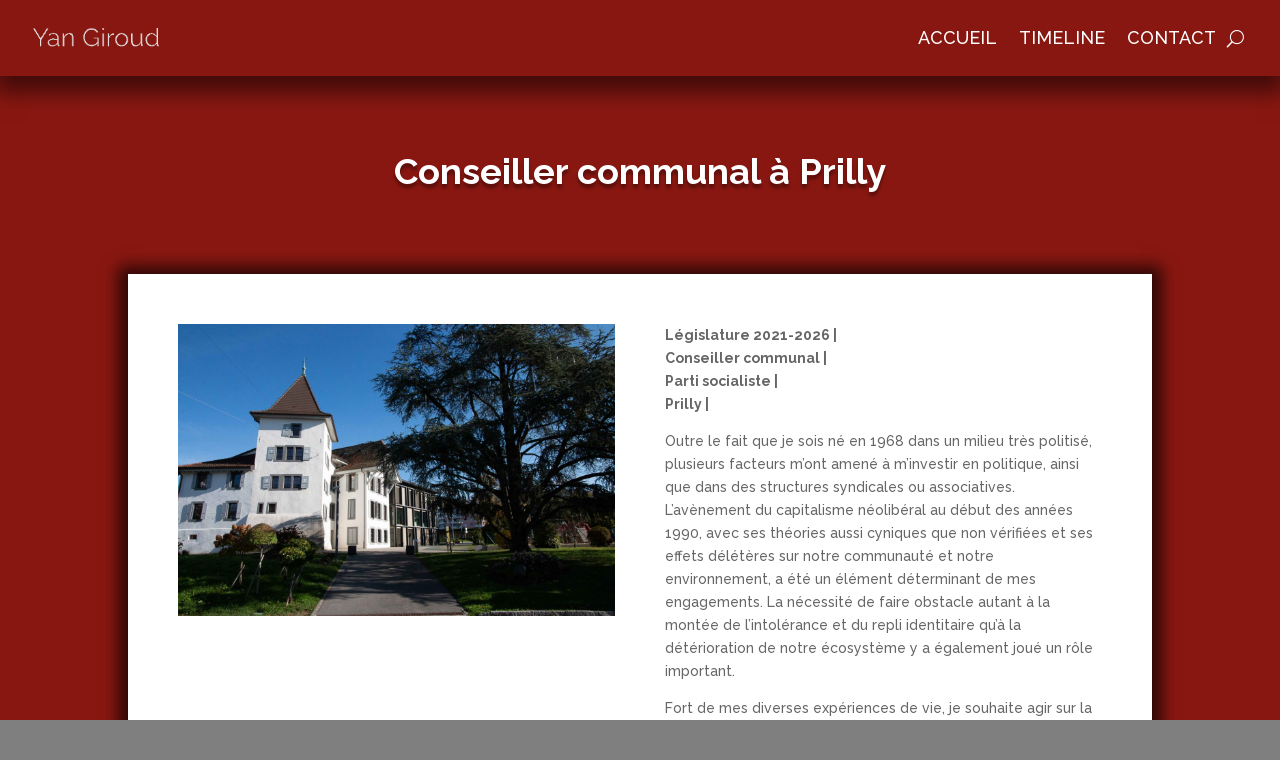

--- FILE ---
content_type: text/html; charset=utf-8
request_url: https://www.google.com/recaptcha/api2/anchor?ar=1&k=6LfeHNkUAAAAAIfA5EjwWg3-Dv_-E8J0GsnwmeXX&co=aHR0cHM6Ly93d3cueWFuZ2lyb3VkLmNoOjQ0Mw..&hl=en&v=PoyoqOPhxBO7pBk68S4YbpHZ&size=invisible&anchor-ms=20000&execute-ms=30000&cb=muksg7j06mqj
body_size: 48571
content:
<!DOCTYPE HTML><html dir="ltr" lang="en"><head><meta http-equiv="Content-Type" content="text/html; charset=UTF-8">
<meta http-equiv="X-UA-Compatible" content="IE=edge">
<title>reCAPTCHA</title>
<style type="text/css">
/* cyrillic-ext */
@font-face {
  font-family: 'Roboto';
  font-style: normal;
  font-weight: 400;
  font-stretch: 100%;
  src: url(//fonts.gstatic.com/s/roboto/v48/KFO7CnqEu92Fr1ME7kSn66aGLdTylUAMa3GUBHMdazTgWw.woff2) format('woff2');
  unicode-range: U+0460-052F, U+1C80-1C8A, U+20B4, U+2DE0-2DFF, U+A640-A69F, U+FE2E-FE2F;
}
/* cyrillic */
@font-face {
  font-family: 'Roboto';
  font-style: normal;
  font-weight: 400;
  font-stretch: 100%;
  src: url(//fonts.gstatic.com/s/roboto/v48/KFO7CnqEu92Fr1ME7kSn66aGLdTylUAMa3iUBHMdazTgWw.woff2) format('woff2');
  unicode-range: U+0301, U+0400-045F, U+0490-0491, U+04B0-04B1, U+2116;
}
/* greek-ext */
@font-face {
  font-family: 'Roboto';
  font-style: normal;
  font-weight: 400;
  font-stretch: 100%;
  src: url(//fonts.gstatic.com/s/roboto/v48/KFO7CnqEu92Fr1ME7kSn66aGLdTylUAMa3CUBHMdazTgWw.woff2) format('woff2');
  unicode-range: U+1F00-1FFF;
}
/* greek */
@font-face {
  font-family: 'Roboto';
  font-style: normal;
  font-weight: 400;
  font-stretch: 100%;
  src: url(//fonts.gstatic.com/s/roboto/v48/KFO7CnqEu92Fr1ME7kSn66aGLdTylUAMa3-UBHMdazTgWw.woff2) format('woff2');
  unicode-range: U+0370-0377, U+037A-037F, U+0384-038A, U+038C, U+038E-03A1, U+03A3-03FF;
}
/* math */
@font-face {
  font-family: 'Roboto';
  font-style: normal;
  font-weight: 400;
  font-stretch: 100%;
  src: url(//fonts.gstatic.com/s/roboto/v48/KFO7CnqEu92Fr1ME7kSn66aGLdTylUAMawCUBHMdazTgWw.woff2) format('woff2');
  unicode-range: U+0302-0303, U+0305, U+0307-0308, U+0310, U+0312, U+0315, U+031A, U+0326-0327, U+032C, U+032F-0330, U+0332-0333, U+0338, U+033A, U+0346, U+034D, U+0391-03A1, U+03A3-03A9, U+03B1-03C9, U+03D1, U+03D5-03D6, U+03F0-03F1, U+03F4-03F5, U+2016-2017, U+2034-2038, U+203C, U+2040, U+2043, U+2047, U+2050, U+2057, U+205F, U+2070-2071, U+2074-208E, U+2090-209C, U+20D0-20DC, U+20E1, U+20E5-20EF, U+2100-2112, U+2114-2115, U+2117-2121, U+2123-214F, U+2190, U+2192, U+2194-21AE, U+21B0-21E5, U+21F1-21F2, U+21F4-2211, U+2213-2214, U+2216-22FF, U+2308-230B, U+2310, U+2319, U+231C-2321, U+2336-237A, U+237C, U+2395, U+239B-23B7, U+23D0, U+23DC-23E1, U+2474-2475, U+25AF, U+25B3, U+25B7, U+25BD, U+25C1, U+25CA, U+25CC, U+25FB, U+266D-266F, U+27C0-27FF, U+2900-2AFF, U+2B0E-2B11, U+2B30-2B4C, U+2BFE, U+3030, U+FF5B, U+FF5D, U+1D400-1D7FF, U+1EE00-1EEFF;
}
/* symbols */
@font-face {
  font-family: 'Roboto';
  font-style: normal;
  font-weight: 400;
  font-stretch: 100%;
  src: url(//fonts.gstatic.com/s/roboto/v48/KFO7CnqEu92Fr1ME7kSn66aGLdTylUAMaxKUBHMdazTgWw.woff2) format('woff2');
  unicode-range: U+0001-000C, U+000E-001F, U+007F-009F, U+20DD-20E0, U+20E2-20E4, U+2150-218F, U+2190, U+2192, U+2194-2199, U+21AF, U+21E6-21F0, U+21F3, U+2218-2219, U+2299, U+22C4-22C6, U+2300-243F, U+2440-244A, U+2460-24FF, U+25A0-27BF, U+2800-28FF, U+2921-2922, U+2981, U+29BF, U+29EB, U+2B00-2BFF, U+4DC0-4DFF, U+FFF9-FFFB, U+10140-1018E, U+10190-1019C, U+101A0, U+101D0-101FD, U+102E0-102FB, U+10E60-10E7E, U+1D2C0-1D2D3, U+1D2E0-1D37F, U+1F000-1F0FF, U+1F100-1F1AD, U+1F1E6-1F1FF, U+1F30D-1F30F, U+1F315, U+1F31C, U+1F31E, U+1F320-1F32C, U+1F336, U+1F378, U+1F37D, U+1F382, U+1F393-1F39F, U+1F3A7-1F3A8, U+1F3AC-1F3AF, U+1F3C2, U+1F3C4-1F3C6, U+1F3CA-1F3CE, U+1F3D4-1F3E0, U+1F3ED, U+1F3F1-1F3F3, U+1F3F5-1F3F7, U+1F408, U+1F415, U+1F41F, U+1F426, U+1F43F, U+1F441-1F442, U+1F444, U+1F446-1F449, U+1F44C-1F44E, U+1F453, U+1F46A, U+1F47D, U+1F4A3, U+1F4B0, U+1F4B3, U+1F4B9, U+1F4BB, U+1F4BF, U+1F4C8-1F4CB, U+1F4D6, U+1F4DA, U+1F4DF, U+1F4E3-1F4E6, U+1F4EA-1F4ED, U+1F4F7, U+1F4F9-1F4FB, U+1F4FD-1F4FE, U+1F503, U+1F507-1F50B, U+1F50D, U+1F512-1F513, U+1F53E-1F54A, U+1F54F-1F5FA, U+1F610, U+1F650-1F67F, U+1F687, U+1F68D, U+1F691, U+1F694, U+1F698, U+1F6AD, U+1F6B2, U+1F6B9-1F6BA, U+1F6BC, U+1F6C6-1F6CF, U+1F6D3-1F6D7, U+1F6E0-1F6EA, U+1F6F0-1F6F3, U+1F6F7-1F6FC, U+1F700-1F7FF, U+1F800-1F80B, U+1F810-1F847, U+1F850-1F859, U+1F860-1F887, U+1F890-1F8AD, U+1F8B0-1F8BB, U+1F8C0-1F8C1, U+1F900-1F90B, U+1F93B, U+1F946, U+1F984, U+1F996, U+1F9E9, U+1FA00-1FA6F, U+1FA70-1FA7C, U+1FA80-1FA89, U+1FA8F-1FAC6, U+1FACE-1FADC, U+1FADF-1FAE9, U+1FAF0-1FAF8, U+1FB00-1FBFF;
}
/* vietnamese */
@font-face {
  font-family: 'Roboto';
  font-style: normal;
  font-weight: 400;
  font-stretch: 100%;
  src: url(//fonts.gstatic.com/s/roboto/v48/KFO7CnqEu92Fr1ME7kSn66aGLdTylUAMa3OUBHMdazTgWw.woff2) format('woff2');
  unicode-range: U+0102-0103, U+0110-0111, U+0128-0129, U+0168-0169, U+01A0-01A1, U+01AF-01B0, U+0300-0301, U+0303-0304, U+0308-0309, U+0323, U+0329, U+1EA0-1EF9, U+20AB;
}
/* latin-ext */
@font-face {
  font-family: 'Roboto';
  font-style: normal;
  font-weight: 400;
  font-stretch: 100%;
  src: url(//fonts.gstatic.com/s/roboto/v48/KFO7CnqEu92Fr1ME7kSn66aGLdTylUAMa3KUBHMdazTgWw.woff2) format('woff2');
  unicode-range: U+0100-02BA, U+02BD-02C5, U+02C7-02CC, U+02CE-02D7, U+02DD-02FF, U+0304, U+0308, U+0329, U+1D00-1DBF, U+1E00-1E9F, U+1EF2-1EFF, U+2020, U+20A0-20AB, U+20AD-20C0, U+2113, U+2C60-2C7F, U+A720-A7FF;
}
/* latin */
@font-face {
  font-family: 'Roboto';
  font-style: normal;
  font-weight: 400;
  font-stretch: 100%;
  src: url(//fonts.gstatic.com/s/roboto/v48/KFO7CnqEu92Fr1ME7kSn66aGLdTylUAMa3yUBHMdazQ.woff2) format('woff2');
  unicode-range: U+0000-00FF, U+0131, U+0152-0153, U+02BB-02BC, U+02C6, U+02DA, U+02DC, U+0304, U+0308, U+0329, U+2000-206F, U+20AC, U+2122, U+2191, U+2193, U+2212, U+2215, U+FEFF, U+FFFD;
}
/* cyrillic-ext */
@font-face {
  font-family: 'Roboto';
  font-style: normal;
  font-weight: 500;
  font-stretch: 100%;
  src: url(//fonts.gstatic.com/s/roboto/v48/KFO7CnqEu92Fr1ME7kSn66aGLdTylUAMa3GUBHMdazTgWw.woff2) format('woff2');
  unicode-range: U+0460-052F, U+1C80-1C8A, U+20B4, U+2DE0-2DFF, U+A640-A69F, U+FE2E-FE2F;
}
/* cyrillic */
@font-face {
  font-family: 'Roboto';
  font-style: normal;
  font-weight: 500;
  font-stretch: 100%;
  src: url(//fonts.gstatic.com/s/roboto/v48/KFO7CnqEu92Fr1ME7kSn66aGLdTylUAMa3iUBHMdazTgWw.woff2) format('woff2');
  unicode-range: U+0301, U+0400-045F, U+0490-0491, U+04B0-04B1, U+2116;
}
/* greek-ext */
@font-face {
  font-family: 'Roboto';
  font-style: normal;
  font-weight: 500;
  font-stretch: 100%;
  src: url(//fonts.gstatic.com/s/roboto/v48/KFO7CnqEu92Fr1ME7kSn66aGLdTylUAMa3CUBHMdazTgWw.woff2) format('woff2');
  unicode-range: U+1F00-1FFF;
}
/* greek */
@font-face {
  font-family: 'Roboto';
  font-style: normal;
  font-weight: 500;
  font-stretch: 100%;
  src: url(//fonts.gstatic.com/s/roboto/v48/KFO7CnqEu92Fr1ME7kSn66aGLdTylUAMa3-UBHMdazTgWw.woff2) format('woff2');
  unicode-range: U+0370-0377, U+037A-037F, U+0384-038A, U+038C, U+038E-03A1, U+03A3-03FF;
}
/* math */
@font-face {
  font-family: 'Roboto';
  font-style: normal;
  font-weight: 500;
  font-stretch: 100%;
  src: url(//fonts.gstatic.com/s/roboto/v48/KFO7CnqEu92Fr1ME7kSn66aGLdTylUAMawCUBHMdazTgWw.woff2) format('woff2');
  unicode-range: U+0302-0303, U+0305, U+0307-0308, U+0310, U+0312, U+0315, U+031A, U+0326-0327, U+032C, U+032F-0330, U+0332-0333, U+0338, U+033A, U+0346, U+034D, U+0391-03A1, U+03A3-03A9, U+03B1-03C9, U+03D1, U+03D5-03D6, U+03F0-03F1, U+03F4-03F5, U+2016-2017, U+2034-2038, U+203C, U+2040, U+2043, U+2047, U+2050, U+2057, U+205F, U+2070-2071, U+2074-208E, U+2090-209C, U+20D0-20DC, U+20E1, U+20E5-20EF, U+2100-2112, U+2114-2115, U+2117-2121, U+2123-214F, U+2190, U+2192, U+2194-21AE, U+21B0-21E5, U+21F1-21F2, U+21F4-2211, U+2213-2214, U+2216-22FF, U+2308-230B, U+2310, U+2319, U+231C-2321, U+2336-237A, U+237C, U+2395, U+239B-23B7, U+23D0, U+23DC-23E1, U+2474-2475, U+25AF, U+25B3, U+25B7, U+25BD, U+25C1, U+25CA, U+25CC, U+25FB, U+266D-266F, U+27C0-27FF, U+2900-2AFF, U+2B0E-2B11, U+2B30-2B4C, U+2BFE, U+3030, U+FF5B, U+FF5D, U+1D400-1D7FF, U+1EE00-1EEFF;
}
/* symbols */
@font-face {
  font-family: 'Roboto';
  font-style: normal;
  font-weight: 500;
  font-stretch: 100%;
  src: url(//fonts.gstatic.com/s/roboto/v48/KFO7CnqEu92Fr1ME7kSn66aGLdTylUAMaxKUBHMdazTgWw.woff2) format('woff2');
  unicode-range: U+0001-000C, U+000E-001F, U+007F-009F, U+20DD-20E0, U+20E2-20E4, U+2150-218F, U+2190, U+2192, U+2194-2199, U+21AF, U+21E6-21F0, U+21F3, U+2218-2219, U+2299, U+22C4-22C6, U+2300-243F, U+2440-244A, U+2460-24FF, U+25A0-27BF, U+2800-28FF, U+2921-2922, U+2981, U+29BF, U+29EB, U+2B00-2BFF, U+4DC0-4DFF, U+FFF9-FFFB, U+10140-1018E, U+10190-1019C, U+101A0, U+101D0-101FD, U+102E0-102FB, U+10E60-10E7E, U+1D2C0-1D2D3, U+1D2E0-1D37F, U+1F000-1F0FF, U+1F100-1F1AD, U+1F1E6-1F1FF, U+1F30D-1F30F, U+1F315, U+1F31C, U+1F31E, U+1F320-1F32C, U+1F336, U+1F378, U+1F37D, U+1F382, U+1F393-1F39F, U+1F3A7-1F3A8, U+1F3AC-1F3AF, U+1F3C2, U+1F3C4-1F3C6, U+1F3CA-1F3CE, U+1F3D4-1F3E0, U+1F3ED, U+1F3F1-1F3F3, U+1F3F5-1F3F7, U+1F408, U+1F415, U+1F41F, U+1F426, U+1F43F, U+1F441-1F442, U+1F444, U+1F446-1F449, U+1F44C-1F44E, U+1F453, U+1F46A, U+1F47D, U+1F4A3, U+1F4B0, U+1F4B3, U+1F4B9, U+1F4BB, U+1F4BF, U+1F4C8-1F4CB, U+1F4D6, U+1F4DA, U+1F4DF, U+1F4E3-1F4E6, U+1F4EA-1F4ED, U+1F4F7, U+1F4F9-1F4FB, U+1F4FD-1F4FE, U+1F503, U+1F507-1F50B, U+1F50D, U+1F512-1F513, U+1F53E-1F54A, U+1F54F-1F5FA, U+1F610, U+1F650-1F67F, U+1F687, U+1F68D, U+1F691, U+1F694, U+1F698, U+1F6AD, U+1F6B2, U+1F6B9-1F6BA, U+1F6BC, U+1F6C6-1F6CF, U+1F6D3-1F6D7, U+1F6E0-1F6EA, U+1F6F0-1F6F3, U+1F6F7-1F6FC, U+1F700-1F7FF, U+1F800-1F80B, U+1F810-1F847, U+1F850-1F859, U+1F860-1F887, U+1F890-1F8AD, U+1F8B0-1F8BB, U+1F8C0-1F8C1, U+1F900-1F90B, U+1F93B, U+1F946, U+1F984, U+1F996, U+1F9E9, U+1FA00-1FA6F, U+1FA70-1FA7C, U+1FA80-1FA89, U+1FA8F-1FAC6, U+1FACE-1FADC, U+1FADF-1FAE9, U+1FAF0-1FAF8, U+1FB00-1FBFF;
}
/* vietnamese */
@font-face {
  font-family: 'Roboto';
  font-style: normal;
  font-weight: 500;
  font-stretch: 100%;
  src: url(//fonts.gstatic.com/s/roboto/v48/KFO7CnqEu92Fr1ME7kSn66aGLdTylUAMa3OUBHMdazTgWw.woff2) format('woff2');
  unicode-range: U+0102-0103, U+0110-0111, U+0128-0129, U+0168-0169, U+01A0-01A1, U+01AF-01B0, U+0300-0301, U+0303-0304, U+0308-0309, U+0323, U+0329, U+1EA0-1EF9, U+20AB;
}
/* latin-ext */
@font-face {
  font-family: 'Roboto';
  font-style: normal;
  font-weight: 500;
  font-stretch: 100%;
  src: url(//fonts.gstatic.com/s/roboto/v48/KFO7CnqEu92Fr1ME7kSn66aGLdTylUAMa3KUBHMdazTgWw.woff2) format('woff2');
  unicode-range: U+0100-02BA, U+02BD-02C5, U+02C7-02CC, U+02CE-02D7, U+02DD-02FF, U+0304, U+0308, U+0329, U+1D00-1DBF, U+1E00-1E9F, U+1EF2-1EFF, U+2020, U+20A0-20AB, U+20AD-20C0, U+2113, U+2C60-2C7F, U+A720-A7FF;
}
/* latin */
@font-face {
  font-family: 'Roboto';
  font-style: normal;
  font-weight: 500;
  font-stretch: 100%;
  src: url(//fonts.gstatic.com/s/roboto/v48/KFO7CnqEu92Fr1ME7kSn66aGLdTylUAMa3yUBHMdazQ.woff2) format('woff2');
  unicode-range: U+0000-00FF, U+0131, U+0152-0153, U+02BB-02BC, U+02C6, U+02DA, U+02DC, U+0304, U+0308, U+0329, U+2000-206F, U+20AC, U+2122, U+2191, U+2193, U+2212, U+2215, U+FEFF, U+FFFD;
}
/* cyrillic-ext */
@font-face {
  font-family: 'Roboto';
  font-style: normal;
  font-weight: 900;
  font-stretch: 100%;
  src: url(//fonts.gstatic.com/s/roboto/v48/KFO7CnqEu92Fr1ME7kSn66aGLdTylUAMa3GUBHMdazTgWw.woff2) format('woff2');
  unicode-range: U+0460-052F, U+1C80-1C8A, U+20B4, U+2DE0-2DFF, U+A640-A69F, U+FE2E-FE2F;
}
/* cyrillic */
@font-face {
  font-family: 'Roboto';
  font-style: normal;
  font-weight: 900;
  font-stretch: 100%;
  src: url(//fonts.gstatic.com/s/roboto/v48/KFO7CnqEu92Fr1ME7kSn66aGLdTylUAMa3iUBHMdazTgWw.woff2) format('woff2');
  unicode-range: U+0301, U+0400-045F, U+0490-0491, U+04B0-04B1, U+2116;
}
/* greek-ext */
@font-face {
  font-family: 'Roboto';
  font-style: normal;
  font-weight: 900;
  font-stretch: 100%;
  src: url(//fonts.gstatic.com/s/roboto/v48/KFO7CnqEu92Fr1ME7kSn66aGLdTylUAMa3CUBHMdazTgWw.woff2) format('woff2');
  unicode-range: U+1F00-1FFF;
}
/* greek */
@font-face {
  font-family: 'Roboto';
  font-style: normal;
  font-weight: 900;
  font-stretch: 100%;
  src: url(//fonts.gstatic.com/s/roboto/v48/KFO7CnqEu92Fr1ME7kSn66aGLdTylUAMa3-UBHMdazTgWw.woff2) format('woff2');
  unicode-range: U+0370-0377, U+037A-037F, U+0384-038A, U+038C, U+038E-03A1, U+03A3-03FF;
}
/* math */
@font-face {
  font-family: 'Roboto';
  font-style: normal;
  font-weight: 900;
  font-stretch: 100%;
  src: url(//fonts.gstatic.com/s/roboto/v48/KFO7CnqEu92Fr1ME7kSn66aGLdTylUAMawCUBHMdazTgWw.woff2) format('woff2');
  unicode-range: U+0302-0303, U+0305, U+0307-0308, U+0310, U+0312, U+0315, U+031A, U+0326-0327, U+032C, U+032F-0330, U+0332-0333, U+0338, U+033A, U+0346, U+034D, U+0391-03A1, U+03A3-03A9, U+03B1-03C9, U+03D1, U+03D5-03D6, U+03F0-03F1, U+03F4-03F5, U+2016-2017, U+2034-2038, U+203C, U+2040, U+2043, U+2047, U+2050, U+2057, U+205F, U+2070-2071, U+2074-208E, U+2090-209C, U+20D0-20DC, U+20E1, U+20E5-20EF, U+2100-2112, U+2114-2115, U+2117-2121, U+2123-214F, U+2190, U+2192, U+2194-21AE, U+21B0-21E5, U+21F1-21F2, U+21F4-2211, U+2213-2214, U+2216-22FF, U+2308-230B, U+2310, U+2319, U+231C-2321, U+2336-237A, U+237C, U+2395, U+239B-23B7, U+23D0, U+23DC-23E1, U+2474-2475, U+25AF, U+25B3, U+25B7, U+25BD, U+25C1, U+25CA, U+25CC, U+25FB, U+266D-266F, U+27C0-27FF, U+2900-2AFF, U+2B0E-2B11, U+2B30-2B4C, U+2BFE, U+3030, U+FF5B, U+FF5D, U+1D400-1D7FF, U+1EE00-1EEFF;
}
/* symbols */
@font-face {
  font-family: 'Roboto';
  font-style: normal;
  font-weight: 900;
  font-stretch: 100%;
  src: url(//fonts.gstatic.com/s/roboto/v48/KFO7CnqEu92Fr1ME7kSn66aGLdTylUAMaxKUBHMdazTgWw.woff2) format('woff2');
  unicode-range: U+0001-000C, U+000E-001F, U+007F-009F, U+20DD-20E0, U+20E2-20E4, U+2150-218F, U+2190, U+2192, U+2194-2199, U+21AF, U+21E6-21F0, U+21F3, U+2218-2219, U+2299, U+22C4-22C6, U+2300-243F, U+2440-244A, U+2460-24FF, U+25A0-27BF, U+2800-28FF, U+2921-2922, U+2981, U+29BF, U+29EB, U+2B00-2BFF, U+4DC0-4DFF, U+FFF9-FFFB, U+10140-1018E, U+10190-1019C, U+101A0, U+101D0-101FD, U+102E0-102FB, U+10E60-10E7E, U+1D2C0-1D2D3, U+1D2E0-1D37F, U+1F000-1F0FF, U+1F100-1F1AD, U+1F1E6-1F1FF, U+1F30D-1F30F, U+1F315, U+1F31C, U+1F31E, U+1F320-1F32C, U+1F336, U+1F378, U+1F37D, U+1F382, U+1F393-1F39F, U+1F3A7-1F3A8, U+1F3AC-1F3AF, U+1F3C2, U+1F3C4-1F3C6, U+1F3CA-1F3CE, U+1F3D4-1F3E0, U+1F3ED, U+1F3F1-1F3F3, U+1F3F5-1F3F7, U+1F408, U+1F415, U+1F41F, U+1F426, U+1F43F, U+1F441-1F442, U+1F444, U+1F446-1F449, U+1F44C-1F44E, U+1F453, U+1F46A, U+1F47D, U+1F4A3, U+1F4B0, U+1F4B3, U+1F4B9, U+1F4BB, U+1F4BF, U+1F4C8-1F4CB, U+1F4D6, U+1F4DA, U+1F4DF, U+1F4E3-1F4E6, U+1F4EA-1F4ED, U+1F4F7, U+1F4F9-1F4FB, U+1F4FD-1F4FE, U+1F503, U+1F507-1F50B, U+1F50D, U+1F512-1F513, U+1F53E-1F54A, U+1F54F-1F5FA, U+1F610, U+1F650-1F67F, U+1F687, U+1F68D, U+1F691, U+1F694, U+1F698, U+1F6AD, U+1F6B2, U+1F6B9-1F6BA, U+1F6BC, U+1F6C6-1F6CF, U+1F6D3-1F6D7, U+1F6E0-1F6EA, U+1F6F0-1F6F3, U+1F6F7-1F6FC, U+1F700-1F7FF, U+1F800-1F80B, U+1F810-1F847, U+1F850-1F859, U+1F860-1F887, U+1F890-1F8AD, U+1F8B0-1F8BB, U+1F8C0-1F8C1, U+1F900-1F90B, U+1F93B, U+1F946, U+1F984, U+1F996, U+1F9E9, U+1FA00-1FA6F, U+1FA70-1FA7C, U+1FA80-1FA89, U+1FA8F-1FAC6, U+1FACE-1FADC, U+1FADF-1FAE9, U+1FAF0-1FAF8, U+1FB00-1FBFF;
}
/* vietnamese */
@font-face {
  font-family: 'Roboto';
  font-style: normal;
  font-weight: 900;
  font-stretch: 100%;
  src: url(//fonts.gstatic.com/s/roboto/v48/KFO7CnqEu92Fr1ME7kSn66aGLdTylUAMa3OUBHMdazTgWw.woff2) format('woff2');
  unicode-range: U+0102-0103, U+0110-0111, U+0128-0129, U+0168-0169, U+01A0-01A1, U+01AF-01B0, U+0300-0301, U+0303-0304, U+0308-0309, U+0323, U+0329, U+1EA0-1EF9, U+20AB;
}
/* latin-ext */
@font-face {
  font-family: 'Roboto';
  font-style: normal;
  font-weight: 900;
  font-stretch: 100%;
  src: url(//fonts.gstatic.com/s/roboto/v48/KFO7CnqEu92Fr1ME7kSn66aGLdTylUAMa3KUBHMdazTgWw.woff2) format('woff2');
  unicode-range: U+0100-02BA, U+02BD-02C5, U+02C7-02CC, U+02CE-02D7, U+02DD-02FF, U+0304, U+0308, U+0329, U+1D00-1DBF, U+1E00-1E9F, U+1EF2-1EFF, U+2020, U+20A0-20AB, U+20AD-20C0, U+2113, U+2C60-2C7F, U+A720-A7FF;
}
/* latin */
@font-face {
  font-family: 'Roboto';
  font-style: normal;
  font-weight: 900;
  font-stretch: 100%;
  src: url(//fonts.gstatic.com/s/roboto/v48/KFO7CnqEu92Fr1ME7kSn66aGLdTylUAMa3yUBHMdazQ.woff2) format('woff2');
  unicode-range: U+0000-00FF, U+0131, U+0152-0153, U+02BB-02BC, U+02C6, U+02DA, U+02DC, U+0304, U+0308, U+0329, U+2000-206F, U+20AC, U+2122, U+2191, U+2193, U+2212, U+2215, U+FEFF, U+FFFD;
}

</style>
<link rel="stylesheet" type="text/css" href="https://www.gstatic.com/recaptcha/releases/PoyoqOPhxBO7pBk68S4YbpHZ/styles__ltr.css">
<script nonce="8p0zHuLP1BY7P2I7icSpig" type="text/javascript">window['__recaptcha_api'] = 'https://www.google.com/recaptcha/api2/';</script>
<script type="text/javascript" src="https://www.gstatic.com/recaptcha/releases/PoyoqOPhxBO7pBk68S4YbpHZ/recaptcha__en.js" nonce="8p0zHuLP1BY7P2I7icSpig">
      
    </script></head>
<body><div id="rc-anchor-alert" class="rc-anchor-alert"></div>
<input type="hidden" id="recaptcha-token" value="[base64]">
<script type="text/javascript" nonce="8p0zHuLP1BY7P2I7icSpig">
      recaptcha.anchor.Main.init("[\x22ainput\x22,[\x22bgdata\x22,\x22\x22,\[base64]/[base64]/[base64]/[base64]/[base64]/UltsKytdPUU6KEU8MjA0OD9SW2wrK109RT4+NnwxOTI6KChFJjY0NTEyKT09NTUyOTYmJk0rMTxjLmxlbmd0aCYmKGMuY2hhckNvZGVBdChNKzEpJjY0NTEyKT09NTYzMjA/[base64]/[base64]/[base64]/[base64]/[base64]/[base64]/[base64]\x22,\[base64]\\u003d\x22,\x22SMK2w5TDs1tIw6J1cMO5w4EMAcKwNiBQw54GasOMAAgJw4E9w7hjwpNPczJ9OAbDqcOgdhzChSsWw7nDhcKpw4XDq07Dg2fCmcK3w7kOw53DjE56HMOvw4sww4bCmzXDugTDhsOnw4DCmRvCt8OdwoPDrWfDicO5wr/CrcKawqPDu1cWQMOaw4sEw6XCtMO/[base64]/QUVwOXp7aWxLw6TChHYEAAsLZHzDkT/DqBPCu1ERwrLDrRIew5bCgRjCp8Oew7Q/TREzF8KcOUnDnMKIwpY9WQzCungWw4LDlMKtYMOJJSTDpQ8Mw7cgwrI+IsOANcOKw6vCosOxwoVyIQpEfmTDtgTDryjDkcO6w5UATsK/wojDu10rM0vDrl7DiMKQw6/Dpjwqw4HChsOUAcO0MEsDw6rCkG0+wqByQMOxwoTCsH3CrcKQwoNPJ8OMw5HClj/DhzLDiMKmAzRpwr8TK2dNVsKAwr0NDT7CkMOHwq4mw4DDvMKsKh88wpx/wovDh8K4bgJrZsKXMHdewrgfwoHDiU0rPsKaw74YKUVBCHtCIksuw6shbcO6IcOqTSLCiMOIeFTDv0LCrcKBT8OOJ00LeMOsw4pGfsOFUgPDncOVGsKXw4NewoYJGnfDksO2UsKycmTCp8Kvw6sSw5MEw7fCosO/[base64]/[base64]/Dn8K/KMKpU8K/woQ0wr/CrDcDwoEBXm3Dv29dw40CJmTCjsOhcSpQTmDDncOYUxjCgDPDiw95QT9owo3DkE/DoFR0woPDli8Gw4kfw6dvQMOgw6RMJXfDjcKdw4hvByUdFcKzw4DDt0EuYg3DoibCnsO2wr9Zw5XDjQ7DpsOKdMOiwq/CucOJw5xjw4cPwqzCnMKAwpV+wo1cwp7CtMOuFcOOXMKAX34CL8OJw7HClMOUb8Oqw5/CvHLDg8KvYDjDhsO0VDdVwrp+fMOkdMKKIMO/NsK5wo/Dmw4awqNNw7cTwqclwprDgcKDw5HDpHLDoE3Dtjd7S8O+QMOgwpd9w57DjyHDu8OkYcKUw6QNMx8Cw6Yewp4HasKFw687CjFvwqfCtHgJc8OyfGHCvDdGwpoRcgfDr8OoC8ODw7vCgUA+w7/[base64]/Cintkw75oCRXDocOzTXIjdkAHwo7CocO/cR3DhiMmw64ow7/[base64]/Dm8OHwq/[base64]/DmcK4DsOQKcOqw7rCmQJfV8KRwrRELV/[base64]/Cgh3DrsKTw45DbGBSHTzCvMOLPcKxQMKadcOCwocEwp3DiMKzCcOAwqUbGcOTR27ClgRHwqzCq8Opw4cLw4DCvsKowqEhaMKKYMOUMcOmd8OyJRLDhx5lw7VAwqjDrAJ/wrnCn8KMwozDlkwjfMO2w6UYZAMHw6h6w716DsKrScOVw7PDngcTQMK+B0bCrhQZw4dzXjPClcKiw40lwofCkMKLGXsNwqt6WQpzwr16BMOCwoVLKsONw4/[base64]/S1k1K8KqD0rDj1vCvgIUwr7DjcOtwojDrgjDoyZ3DTNybsKxwpsiR8OBw40bwr5yKsKnwrfDscOyw7A5w7zDhR1QMhfCp8OIwphAdcKDw5bDmsKrw5zCuQsXwqZoWScHXm80w6xfwrtCw4pQFMKBMcOAwr/Cv2wDesO5w7vChcKiCH5Xw5zCiX3DolbDlkLCksK5QCJOEMO7TMK2w6ZCw4HCh2zCqsK4w7TCnMOzw5wPZ08ef8OSBzzCk8O6HBcnw70DwrDDqsOAw4zDo8OZwpvDpWl7w6/DocKAwpxAwqbDswdwwrvDncKswpNJwp0IUsOKHcO7w77ClEd5QHNqwqvDhsKcw4LCuQ7DiVfDtgLCjlfCvTfDulEHwpgMbj7CtsKfw7PCgMKuwr1ITjLCn8K4w4HDv2F/dMKOw4/CnWFdw60tDA8nwoAke03Dvjluw5YQHQ9OwqXCtXILwpp9FMK/exLDmFfCvMO5wqLDjcOFKsOuwp4+wpDDoMKewpl0dsOpwrbCn8OKE8KaZg3Do8OxAgHDumVhM8OSwqjCmMOMFsK+aMKewrXConnDuBnDuB/DuiLDmcOUbxY0w4kxw5/CvcKxeGnDpH7Djj5qw6vDqcKLEMOJw4ASw7lVw5fCuMOzVMOuK2/CnMKBw7LDnjrCvUvDicKow7tWLMO6TE0nQsKNH8KgUcKkNXktGMOywrx2EGTCqMKlR8Kgw7sfwrY0Qy9gw4xrworCiMKlbcKMw4MOw5/DhsO6w5LDtUN5XsOxwpbConPDqcO6woQZwq9ow4nCtsO/[base64]/w5wLBsOWdMOKwoF6wo5Ia3fDmHEKI8Olw67CknRLwpQQwqnDksOiIcOhCcOcKGkkwrg8wqrCrcOtUsKZCS9bNcOMOhnDoVXCs0vDucKoSMOwwocrIsO4w7XCr34ywp7ChMOYcsKMwr7Cvw3DilZ/[base64]/w5dSG8K8wrjDqsOgwpTDq0LCnGcwLMKjMcOMNFfCs8O5XT0RUsO7cFlxOG3Du8ODw6zCskTDkMKvwrEow7RDw6QTwpIQZm3CrsOOFsKxF8OcJMKgU8KnwqZ/w6Fcbh0cTlEtwoTDg1jDr0R2wo/ClsOefw0HAwjDncKIDQAnKMK9PWbDtcKpCFkWwrQ3w67CvcOmXBbCjhTDnMOBwpnDncKTZAzCiWbCsmfDg8O9QG/[base64]/[base64]/QT9ffBHCtMKzbcKkwpwEcMOgwoTDoC3Cm8KLBMOeOBHDrApAwrfCuCfCtR4Kd8KcwoHDkCzDvMOYdsKKMFgdXsOOw4wrAzDCoRnCtWhBZcOfV8OKwonDpGbDmcORRSHDhXfCmWc0IsOcw5nCkl7Dmg/Djl/[base64]/DjcOtG8Ogw4HCgAXDiF8iZlPDj8KvLnFlw7DCsh/CosKPwpspZTHDgsO+GGXCsMK/Nmcif8KZYMO6w6RueA/DrMOew7XCpiPDqsOZPcK1ZsKkI8KjdCR+AMKJwrnCrF0LwqQ+PHrDi0zDvz7CrsOeHyo/wp7Dg8OCwrrDvcK7wr8+w68sw4Mpw5JXwowgw5/DjcKFw6dLwqJBUDbCjcO3w6BFw7AYw5EbGsOIGsOnw4bCqcOOw60IEVfDq8OTw7rCnXvDm8Krw4vCpsOmwp8qDMOmZ8KqMcOBfcKRwrcVQMOZcQl0w5zDmwsdw4tCwq3DjSTCkcO4XcOwRQrDpsK/woPDkBJYwqk/[base64]/w4/[base64]/AA7DlMOTXMORwp5fw5MBwrclw59mwoIJw5LDoFzDlkB9LsOKNEQ9e8OxdsOmKRLCnhVVLnIHZi8dMsKbwp5Ew5AOwp/Ds8OzC8K0JsK2w6bCscOYVGTCkMKHwqHDoBogwoxCwrjCqsKiGMOxC8OWEw9/wpNCfsOLPlERwpXDjTzDpwV/w7BnIxvDtcKYJ20/AR/DlcKWwpc5OsKXw5/CgMOww4nDjQEgBm3Cj8KAwr/Dn0M4worDisO1wrwPwoXDr8Klw7zCvMOvaQosw6HCq1/Dtw0Mw7rCisOEwrsfD8OEw5BaPcOdwqsSKcKtwobCh8KUKsOSFcKmw6jCg2TDq8OAw4Q5RMKML8KLYcKfw6/Cp8OlBsOOZgjDrhgtw75cw4/DkMO4OsO9EcOGIsOyN1UbHy/[base64]/Cp3TDkMKJw4vDj8KBBsOSwqTDpARnw4FAC8Kvw6XDqXk9Y1bDiidGw6rCjMKIY8O0w47Dv8K6FMO+w5RJScOJSMKVMcOlNjNjwpxrw6A9woFswrvCgUh9wrdPSX/ChFVjwr3DmsOJNQUfYSJKej7CjsOQwqLDujxUw48+HzhYMFhmwpMNWwUoFQcpMUnCkCh8wqrDoQzCjMOowo/CiG1NGGcAwoTDrX3CrsOVw6lYw41ewr/Du8KZwoAHcC/CgMK1wq4lwoItwo7Dt8KEw6LDpkhJaRBOw7xHM1AjfA/DucKrwo1aYEVpTUEHwrPCshLCtHvDgBHDuzrDj8KIHQdUw4jCuRpCw53DiMOfV2jCnsOQbcKxwoJLacKTw7UPGDTDsmzDvVzDjEh/[base64]/CvsOXw67Dg1/[base64]/[base64]/[base64]/Du8OgXMO+TgfCj8Oswr/DnsKWw4wUw4HClcOXwo7CuGg/wot4L1TDisKUw4vCqcK/dA1aPiAawqwRRMKOw4lsMcOMwpjCtcOywqHDo8Ozw5tWw6jDu8O/[base64]/BcKDw7JDesO1LBnCtcKmDDzDncObw7XDmcOdMcKDw5jDlgLCrMOGVMK7wqQsBwbCgsOlHsOYwoJ9wqBcw7AJOsK1dFJewohWw4gCHMKSw6jDgU4mWcOxYgpZwoHDs8OuwoAYw6obwr0vwpbDhcKBS8K6NMOawrN6wo3CnXbCh8KbVHV7QcOaD8KaWHoJTG/Cs8KZRcKIw55yCcKww7o9wr5sw7gyQMKhwqbDp8KrwoIcL8KoT8OzbEjDjMKiwojCgsOAwr/CpnRYBcK8wqXDrHIzw4TCu8OPEsO4w5fCm8OMF11Kw5bCiToOwqTChcKrenEOTsO9TCbDssOeworDsFtbK8KcUXvDucKNdAYkWMKiTXFBw4LCo31Lw7Y1KDfDt8K7wrXDm8Opwr7DosO/XMKIw43CkMK4EsOTw6PDj8KCwr7Cv3IbZMONwrDDgsKWw58ACmFbbcOQw4TDjCNww68hw4PDtlBhw7nDk33CvcK2w7nDjsOJwq3ClsKGdsOOI8KtWMOZw7hTwo9hw6xxwq/[base64]/ClsKfw7Ygw7vDgsODwqEjw63Djxcmw5EvEcKBccODNsOfwrrCvsObAUHCkBpKw5gVw7kNwoAnwppEG8KRworCrSITTcOrKUbCrsKWDHPCql5uVRPDgHLDlh3Du8Kdwqhswox0KhTDkhUQwqXCpsK2w4FtasKaeh7Dnh/[base64]/DswkidMOpN8KnXsOjw6Vtw5gRwpzDvcOIwqfCnRPDlMKywoYWworDpHXDqg98NTF4RAvCn8KYw50ZBsOnw5tzwoUhwrkvYMKSw5TCmsOqTjJUI8OMw4lMw5PCjz57McOpXGLCn8OhLcKVfsOZw48Rw41CA8OqPMKiCMO6w4HDlcKNwpPCjsOxeBbCj8OswoI/w4rDkFFHwpBawo7DiQ8rwqjCoVxZwozCrcKSKjorGcKvw4swO0jDpmrDkcKAwqMTwqHCuXHDgMK6w7IsRSwnwpdYw6bCqMKRcsK2wpXDjMKewqk7w77CoMO5wrAYA8O+wrQzw6HCoi8sGSA2w5DDrngLwrTCr8K7K8KZwpRvV8OPdsOrw48WwobDh8K/wqrDjzHClh3DtTnChhfCu8Ouf3PDm8KZw7BUY1LDpjHColnDlRHDrxAewrjClsKuIlIywo0/w7PDocOnwpI1J8O5SMODw6YBwpxlA8OgwrzCoMKrw5MecMOxTknDp2rClcOAQgPCuRp+K8KJwqo5w5LCucKpOwzCpyA9G8KJMMOlKAU/w5wqHsOOIMOrR8OMwoJ0wphufsO7w6ErAVFTwqd0E8Kqwqduw4opw6fCp2Q4GcOGwqFfw4oNw4/Ds8OswqrCssKqbsOIehRhw4hnYMKiwrvCkAvCisKPwo3Cp8KjLAvDrTbCn8KCcsOtHlM+CUwIw53DmsObw58qwpcgw5xbw55wBHxDBEUqwp/CgUNhCMOqwqLCpsKXPwfDo8KwS2orwqVbAsKKwp/Dk8OYw4JTDUEVwot/WcKyFCjDhsOCw5Ajw5TDusOHPcKWKsO/d8O+CMKaw5bDncOBw73DijXCsMKUfMONw6J9In3DlV3ClsO0w7TDvsKiw6LClTvCksOewqABdMKRWcKFa1QZw55cw7o/P0gzCcKIAwfDiW7CpMOzYFHDkhfDkEw8P8OIwr/Cm8O1w4Z1w5gxw6ItRsOqYMOFQcKswpU6Y8KswpsSbBTCmsKhNMKowqjCncOZLcKNJxDCgXhNw6JMZDHCogZhIsOSwo/[base64]/w7FqwpnCvsOgBGNfeMOswr7DucKrG8Oiw7xCw4J0woRzDcONwrLCs8Odw4/DgcOLwqMeJMOXHV7DgCRGwrcUw7RqPsKTGgd6BDrCn8KZUzBwHnxNwoMAwoDChj7CnXc/wpwVG8OqacObwrV0S8OSMGZHwovCgsKdacO6wqLDvTlaHsKqw6vCrsOtQgrDucOyUsO8w7rDicK6BMKCTMOWwrrDqi4Kw4g5w6zDpkRGVMK/TwNCw4nCmSXCj8OyfcOzY8Ovw4LCncOResKEwqXDn8OawqJNY0U2woPCj8KFw6RhSMOjWsK0wrxifMKtwp9Uw6fCuMOodcOAw7fDrcOgH3DDmyLDhsKOw7nCu8KaalEhO8OVWcOHw7kow5djAxlnEiRWw6/CknvChsO6XQfDuAjCqhIzF3PDsnFGDcKcccOzJk/Cjw/[base64]/ChTDCj8Klw4xhw7TDucKiY8K0wrQXJg5CwqnDn8OZegVHEMOafcOrInLCkMKewrFKCMOgNmwCw4zCjMOZY8Okw7TCsm3CoHUoawgHJ1HDmcKRwobCoR9AYsO+QcODw6/DosOJMsO3w7B/IcKXw6oew5hBwp/CmsKLMsOvwpnDrcK5JMO/[base64]/ClcO3w7jCocKnHsKQw7kcDXLCiydQETnDrMOuKALDh3bDnF1awpE3dB7CshAJw4fDtC4swpbDg8Kmw5rCsjzDpsKjw7FywqLCjcOzw7ctw69jw43DgjjCksKaJHUMCcK5DgpGAcOMwrHDj8OBwozClsODw5vCqsKgQULDosOGwofCpsOjPkg0w59XLy5/[base64]/[base64]/CjMOXDFFUNk/DhMOUwoXCt1cCcsOPwqfCogVKVlHDmyPClnd+wpVBFMKzw6/ChMKbNyknw7bCjRvCkAVhwpE6woDCmWUSU0cdwrrCmMOsKcKBUSrCgVXDnMKIwrzDsFhpYsKSS0LDrirCtsKuwqZBYB/CucKEZ0FdXCjCncKfw59vwpfDtsK+w7HDrMOhw77Crw/CohoAWloWw6vCpcK7VhbDv8K2w5N6w4jDr8OtwrXCpsOMw57CvMOvwqHChcKODcOTdsK9wr/CgHonw43CmC4DZ8OTESAjH8O7w410wrNWw6/[base64]/DjX18woDDqFXCshHDn8Owwrcxw7oHLcOEYcOKXsO8w6RpXTDDm8Kqw4gIF8OVcSXCnsKPwozDv8OuaTDCuQcBdMKAw4LCmEXCkV/Cuj/[base64]/DscOWFg5Xw78hWMKHOcK2GTfCknfDiMO1eMO9VMOVCcKbRGcRw7Mswq18w7pLLMKSw7/CnU/[base64]/CqkN6w4LDhU0KfU8IBMOWPcK0w5XCo8KyEsOfwpkfKsOwwozCgMKJw43CgsKIwpjCtWPCtBXCrmxQFEjCmxfChhXCr8O7B8OzTRd+dmnCpMOJa2rDnsOgw6DCjsOeDSc+w6fDgQ/[base64]/DngEhXGVOZcKlwpzDnDJFw4/DrsOJw7nDpnhHGXU6wr/DrGvDuXUqAiJvHsKfw4I4acOpwqDDsF0VKMOiwp7CgcKBc8O7KcOIwoxERsOgKU42VMOOw5TCgcKtwolFw58db03CvDrDg8Kpw67CqcOVMQM/XTUCHWfDqGXCr2jDuCRYwoDCiFzCtArCoMKBw7kMwppdKEMeY8O1w6vDoUgrwq/Cu3NYw6vCphAPwp9MwoJBwqgNw6HCvcO7CMK5wqNkYi08w5HCkyHCqsOqTy9KwojCuw4xPMKBOHoDOQ5bHsOOwrLDhMKqfMKBwofDrT7DmiTCjgovw7fCnyrDhBTDo8O7IwQHwrDCvwHDkCrCq8KiYxkbWsKZw5R5Iw/DksKEw5rCq8KYdcONwrASZg8UVS3Cng7Ct8OIM8K1X0zCvHZXWMKLwrxiw7NbwobCo8OpwrHCosKTGMOETDzDlcOmwq/Ch3dnwpk2acOtw5YIQ8O3EwjDrFjCmhEfK8KZUHnDuMKWwpDCpXHDkSjCo8OrY0dGwonCsCPDmFbClCIrN8KGV8OkLGDDksKuwpfDjsKhVw3CmXAUBcOMGcOKwoZSwq/CnMOAHMKaw6zCjwPCsAfDhHcoDcKmbw11w57CoRgVVMOowp/DknfDniMTwoh/wp4gBW3CrVXCo23CvgjDs37DliPCjMOew5ESw6Zyw7PCoEFKwol3wrrCqn/Ci8KBw7LDssOhRsOcwrJlAj1pw6nCicOUw7Bqw7fCosK/QjHDrAHCtFPCncO7dsKfw7Vqw7R/[base64]/wqnDnVMQwrzCjVfDrsKCwpp0w5DCmsOqfUrCpsOJNSnDmmnCh8KGEyPCosOGw7nDlX4cwphww7VYHcKnJGNJJAkAw7Rbwp/[base64]/DrsKPw5IpwqADw6vDoMOJPsKiccKwBjjClivDlMK4QxsRTmRMw5YPEGPDssKLe8Kbwr7DpHLCscK4woDDg8KvwrjDrnHCocOzDQ/[base64]/CimsURsOkwrLDpMKDw7Y/OlN3N2XCkMKuw54pdMONEXLDksKFZR/Cn8O3w747Q8KlHcOxZMKiC8OMwo8FwoHDpyIFwrocw6zCmwkZwqnCnkRAwrzDtFIdVcKKw6tSw4fDvG7CjXlMwrLCpcOxw5DCoMOfw4pwMy4lTBnDsRAIdcOmQXzDpcOAUSUnPcOcw7Y0JxwTWMOZw4HDtwjDnMOoZcOcacOEEsK/w55DQiktUwU1ejNiwqfDo2V3DyJww5Rvw4xGwprDlT59bztSIWLCl8Kcwp8GUjsWF8ONwr3DuWbDtsOmKX/[base64]/CscO4HsO5w6QdYMKACsKlWmJdw43DigzDrcKrwrjCh2zDoErDrAkbfGI+Zgw0XMKTwrkswrdgMiQtwqvCoDVjw6vDmmphwqNcOxPCjBUuw4/[base64]/Dilhbw6jDj3gBw6kew77DvRbCrTssw7/CqWpyTEZzeVTDpBQNL8OJdnPCpsO7SMO6wqZbG8KbwofCoMOfwrfCnC/[base64]/CtWTCimHCoD9/QMOANVlRBcKnwqDDinBlw63CvhDDksKIJsKjMFjDlsKVw6nCuCHDrCA+wo/DiBsJFUITwq9PTcOwGcKhw7PDhmDCmGHCrsKeUsO4OztMaDZUw6fCp8Kxw7bCp09uQBfCkTI+DcOLVkV1YzPDmEbDlQ4HwrMYwqgvfsO3wpp6w5QYwqNZK8OiX2FuEAPCiQ/[base64]/DoMKFXcKawpB5PyjCnGMZw6RMbAEmwosrw6fDiMONwqLDg8K0wr4Pw5p3DEbDgMKuwonDt37CtMOXcMKCw4nCsMKFcMKdOsOEU3PDv8KfD1rChsK3DsO5dWXCj8OUecOdw7B3TMKCw6XCi01tw7MYfjBYwrjDgX/[base64]/QsKywroaGMOzPD7DrMK5aCAiecKfOC5lwpRmQMKGQiXDicORw7TCmQROBsKRRg1kwos9w4rCp8OSIMKnWMOzw4ZUwoHDjsKZwrnDjX8VIcKowqpdw6LDh1wpw7PCjBfCnMK+wq02wrnDmg/Djxtgw6V0V8KIw4HCgVfDisK/worDsMKdw5s7D8OmwqccFsKndsKEUcKGwonDsTRqw4N9SmZ6J0g4VTPDs8KzATXDq8OoRsOJw6fDkTLCjsOodhV9XsO9WjsPbcONMi/DtwYHMsKbw5DCtMKobQ/DgU3DhcO0wo/Cq8KoecKvw6jCpCDCssK/w7phwp8qIDPDgC4QwpxewolcBmN0wp3Cr8KDSsOdTFfCh3wlw53CsMOkw7rDs11AwrPDl8KCbMKtchR+WjLDiUIhbMKDwqLDuWoSOF1ZRh7Ct3HCq0MLwolBAVfDrRDDnUBjZsOKw5/Cl0DDmsOgfS9Gwr9mfUNlw6jDj8K8w5YjwoBZw5xAwqHDkRITdg3CsUgvTMK/MsKVwoTDjTrCtjXCoxoBUcKVwpxoFBPCi8Odw5jCpQrCjcO2w6vDqVt/LgfDnFjDvsKuwqRSw6XCsHBXwp7Dj2cBw4jDq2QxA8KaasKDDsKDwotzw5XDlsOIdlbCmRDDnxLCul7Ct2DDvGTDvy/[base64]/CocOAehfDjsORU8K1O8KFXcKqCcKmMsOpw47Cn1R8w4h3Q8Oxa8KMw6l0wo53QsOSGcKQXcOpc8KIw6E9fk7DslTDoMOlwqnDgcODWMKKw6PDg8KMw7hBCcK1csOhw7c7wodww5BQwq9PwojDisOVw5rDilleH8KpHcKNw6hgwqrCoMKQw7wbZiN/wqbDhEd0Hy7CmGEIMsKFw6IZwr/CgAx5woPDhyrDscO4w4jDucOvw73CvsK0wqxoaMK8LQPCosOJPcKZJcKYwrAlw7PDh30OwrbDp01cw7nClW1MdinDvGnCvcOSwofCtMOSwoZLNDYNwrLCmMKtOcKmwpxkw6TClcO1wqDCrsK0HMKnwrrCsXojw5EAVSs+w4IGAsOLQxpew6ERwq/Cgzgnw5DCt8KZKgIgRjXDmSrClcO2w5TCkcKwwrBMA1NuwrLDlQ3CusKlQ019woXCvMKVw7MMMVkzw6nDiV7DnMOKwpIpZcKmTMKawo7Dj1/[base64]/DsMKswrjCjnTDp8OAw4pjPjZqwqUmw4EuFw3CkcO9wqkrw7QmIRrDtMKNTcKWRGUfwoR7MxzCnsKIwonDjsKaXmnCvR/Cv8K2VMOXO8KLwojDhMKAMEVMwqTDusK4I8KEABvDumDCmcO/w5IMA0fDhB/CsMOcwp7Dn1YPasORw58gw6U2wp8jOgBRAEEbw5zDlhtSL8KQwoNBw4FAwo7Cp8KYw7XChnMXwrwawpshRUxvwrtywqQWwq7DglMRwr/[base64]/w542wp/CnMOmacKgbHzDrxLCucKMBsO2A8OAw6UQw6TDiTgfQsOXw4YVwphKwqpBw5t0w54QwqXDhcKJRHbDq3kiTTvConrCsCU2dQoFw5Qtw4bClsO0wrQxWMKQCVQ6FMOZEsKsfsKzwplEwrkPR8OBKhpwwofCucOxwp7DmhxMWn/CtwNlDMKrQ0XCqEPDnVDCp8KSe8Oqw7fCpcO6RsO9W0jCjsKMwpBlw7cyOcOjw5jDlmDCl8O/d154wqYkwpnCuTfDoSDCghEPwotKPBnDucOjwrzDssKPQcOtwrDCoyTDkjpoYArCuAsBQ39UwrTCtcOLLMKHw5YDw5bCgn3DtcKBH0bCvcOXwo/ChXUMw5ZewqXCu2PDlcKSwpo5wqUyJCvDognCucKgw4U/w6rCmcKowobCrcKjBhoWwpLDhQFNezTCg8O3KsKlNMKFwoMLXsKYP8OOwqcoCnhHMjlwwp7DiHfClnoiKcKiY0HDgMOVImzCv8OlP8OuwpUkGW/CuTxKWgDDg3BOwoNfwonDgVdRw5EeHsOsDUApQsOPwpEAw69Uah8TWsOTw41odcK7VsOSS8OIWQvCgMOPw5d5w7zDtMOXw4PDk8O+c33ChMK7DcKjHsOFDSDDkiPDhMK/woDCs8OGwphqwqTDksO1w5/CkMOZX2ZMH8KRwqtqw5fDnHdAIzrDlndNF8OCw4LDu8KFwo4RdsODM8O6fcOFw5bDv1oTHMOyw7XCqlLDvMODWBV0wqLDrko8HcOiZXnCsMK7w7Yowo1Jw4bDjR9Mw4zCocOow6fDumdhwpXDkMOzLUphwq/Ck8K6UMKywo52YWRpw5kKwpjDunAiwqfCpDZDWBzDtH3Cnw7Dn8KQBcOJwoMQWTfCizvDkD/[base64]/[base64]/CjsO8BcOQw77CgCU9EkFpLF11Ky0pw77DvnpPaMOpwpbDjsKMw4/CscOlR8ODw5zDn8OCw4XCrgd4fcKkNSDCkMOBw50vw6PDusOfJcKGYh3Dqw/CmU92w63ClMK4w6FINXQBMsOZPWPCtMO9wr7DmUdrX8OucyHDkFlCw7vCh8OFQEPDrjQAwpHCsCvCsndkI3/DlU41JlwvP8KawrbDhg3DpMONf2wYw7lCwpLClBYZFsKaZV7DhCBGw7LCsFJHY8OEw4/[base64]/DhsKvU2EXfcKAw4bDunnDtiDCmjLCmsKaHRx5NEMKQm5Iw54nw4VJwo3DncKrwq9Lw63DlV/DlEXCrmsIKMOpFDRWWMKsGsKWw5DDocKISRR+w6nDlMOIwokew4jCtsKGX1XDrsK2VwTDjGwbwowjf8KHfWBTw74lwrcEwonDszTCnhBxw7jDqcKTw55UUMO/[base64]/Dix7DkgsEQGZ/wp5mwpPDrcO9w5sowovCrjTDsMO4N8OFw7vDmsOvGjfDvwLDhsO2woh2SUkawp8Twrx2woLCoTzDgHIyO8KGZyZfwqrChzfDhMOTLMKrLsOnA8Kgw7fCicKIwrpNCDF9w6PDgMO3w7XDs8O7w64jesK6CsO9w4t6wr7Dkm/DpsK1w7nCrGbDtXtdOyPDp8Kyw7NQw63Dk33DkcO1X8KISMKhw6rDicOLw6ZXwqTCpxzCrMK9w5DCtE7CrsK7I8OMHcK1ZDfCpMKfSsK5OHB0wptAw73DrUzDksOWwrFVwrwLR0p0w73DgcKrw4rDuMOMwrXDjcKow709woRrP8KrbsOPw6/CkMOpw6LDmMKkw5cNw6LDrXdKe0E2UMO0w5tow4jCrlTDlB/CocO+wqPDpzLChsODwphww6bDonLDjB9Lw790IMKhWcKjU3HDscKuwrMaOMKzfRcqYsK6wptvw5nCuVnDssO/w78fd0sZw4VlTVZUwr9dYMKjf3bDicKBNE7CmsKoSMK6HBDDpzHChcKkwqXChcOLKn1sw7BCw4htBUABPcOAVMOXwqXCn8OSblvDlsKWw68bw4UwwpV+wqfCscOcUMO4w7/CmTPDoGjClsKrBMKhOxVLw6DDv8K3w5nCl0g5w5nCusOqw5loN8KyOcO9OsKCDDVpFMOcw7/CgAg5aMOtCEYsUnnClSzDn8O0DX1Bwr7DqlBBw6F9YyjCoDl2wrvCvjPCrVhjbFgcwq/CoBp9HcO/wrg8w4nDvjNUwrvDmS9xb8OVTsKRAMKsUMOSdFzDjgtcw43CmRDCnzMvQsOMw40vwpzCvsOJd8OpFCDDtsOrasObbcKlw73CtsOxNAtlTsO0w4zCpV/ClHwvwoMxSMOjwoDCmcOyOQgQKsKGw5zDry5PQMKywrnCr0HCqcK5w7IgI1N9wpHDq2vCrMOHw7IGwqDDm8Kww4rDrB10Im7ChMKQdcKhwpzDssO8wq0+w4vDtsK4MUfCg8KdfDLDhMKbWijDsl/CrcODIi/ClzzCnsKIwph/F8ORbMK7MsKAJxLCo8OKZcOgRcODZsK4wrHDk8KgVhNUw47CkcOZEE/[base64]/dG4YW8O+L3XClEDCiS0yw6JDwrXCkcOwRkQ1w7J8ScKJwrnCtcOJw73CrMOfw5fDncKvG8OgwqQ1wr/Ct0rDg8OddsOXXMK6fQHDg3huw7gRKcORwq/Dum4HwqUbHMKtDx/DicK1w4NPworDnGAdw6/CtHZWw7vDhWAjwpY7w6pAJ3LCjMO7KMOkw4A0wp3CqsKsw6XDml3DgMK3N8Ksw6/[base64]/Dg8KAIBXCgUpkwooIYMOHwqbDvyPCosOpwrhaw7PDlzQVwpFjw5/DigvDpnbDt8K2wrDCuxvCt8Kwwp/CjcKewohfw6DCtz1PUGRwwotwaMK+RsKxH8OJwp5fDR/CtUPDlADDkcKwd1jDp8Kcw7vCjGcbw4vCicOGIDvColxAesKeRlHChlBIHVJ6KMOhPF4ySlDDkELDqkfDpsKow5jDtsOkRMKZK3nDjcK8e0R0FsKYw4pdXBXDq1hHEMO4w5fCosO5acO8wpnCt3DDlMObw78OwqfDnjLDgcOZw4JFwrklw5/DmcK/M8OQw49hwofDrVXCqj5gw5HDkSHCqi3DiMOzJcOYSMOtJ05qwq9Mwq80wrbDqhUFSQwkwp5HAcKbB0whwo/CukACMBHCkMKzb8Kxwrsdw7jCi8OFRcOew6nDr8KQPwTDmcKic8Oyw7vDm1p3wr4Iw73Dv8K1V3QIwrTDozxRw5jDhlLCoDgnUHDChcKNw7PCkSxSw5bDusOJK11dw4nDqjMyw6vClH09w5LCp8KjesKZw7lsw5YmXsOqY03DssKkScOTXTPDo1NZCWBdPE/DhGp4GFDDjMO+DnQRw5NGwpEnKn0VEsOGwprCv2XCtMOfZkfCisO1MTFPw4gVwoBoDcKTQ8Oaw6oGwonCnMK+w6sFw7wXwoILAjLDtHHCiMKLKGVBw7nDvxTChsOAw48dC8KSwpfCjV12JsK0OkbCrsOmUMOSw4kZw7hvw7Ffw4IbN8O6QD03wqJqw5/DqcO+a3M+w6nCiG9ILMK0wobCrcKZw6NLf0PCmsO3WcOCIGDDkDrDjR/Cv8KfEizDszbColfDo8KPwovCjWMeAmkccC0EWsKmZ8K3w4LCl2/Dh20hw4DCliVgFUPDuS7CjsODw6zCsHcdLMOxwr9SwphDwrHCvcK2w7dHGMOJLwlnwrl8w7bDkcKiXxVxezQWwph7wrM2w5vCp2jCicONwpcBGcODw5TCq1XDjwzCq8KtaC7DmSc+GzjDlMKyeQkQdFjDsMOdUDRuScO8wqZsGMOBwqnCkRXDl25fw7h/GEBhw48FYH3Ds3PCkgfDiMOww4fCkQcmI1DCj382w4nCncOBVWNaEXfDmRYVVsKXwo7CmWbCtBjDi8OXwq7Doi3Cum7CgsOywozDt8KnUsOjwo5eFEYNdn7CkVTCmm1Gw43DpsOHbQwjTsOlwovCuWPCsRVqwr7DjzRibMK3GFLDhw/CocKfM8O6PCrDn8OPccKAI8KBw7rDt2QZOgPDr0UOwqIvwr3DnMOXRsK5G8OOOsKLw6nCisOswoh/wrQQw6rDpHfCiikWehRuw6MVw5XCuxhgFEAxVC1KwrosUFRNUcO7wrPCr3nCix8FDsO6w596w4ZXwp7DpMO0wrFIK3fDs8OvCljCmEINwptYwqzCqsKORsKcw6RfwrXCqXltAMOcw6XDuiXDoRbDpsOYw7dPwq0qBW9Mwr/[base64]/DtDzDgcOxwrkuw6gSwojDuXNABn3CpgEcAcKVSkFEUcK7ZsKAwozCs8OQw5bDmn47TsOowq7DocObZxbCrGYMwoPDmcO3GcKIEhQ5w4fDoHs8RRoFw50HwqAtMsO1HMKCGRrDk8K0fn/Dq8OmAHfChsOFGj53QjYTd8KhwqMTDV0pwo0vAi3DlnQzHXp2bXlMWXzDlcKFwq/CnMOuWsOHKFXDpAPCh8KtcMKVw6XDnm0aPlZ6w5rDo8OmCW3DlcKfw5t4a8O8wqQvwrLCrlXDl8OIICh1GRB5XcKdSmcCw7/CjT3DtlfCgnHCrMK1w47DiFB4TBMPw77DjFZ3wpdxw51TKcO5RlnDvsKaQMOhw6tUaMOaw7TCg8KmUTzClcKJwoROw73CrcOwUQgwKcOgwojDp8Ogwqc5L1FaFzVdwqLCt8KpwqDCpsKTTMOZFsOFwpzDn8OWVWpZwqlmw7h2Un9Tw6fCiDrCnTNud8O/w6ZqOlEGw6bCv8KDRFfDt3A6RjZfQsKQasKKwoPDqsOFw7M4K8KIwqTDqsOmwqg3D2oERcK5w6U2XMOoIz/[base64]/w7RhEURcI8KfAsKeMsKWwrsFw6vCssKowoVFIQAcIsKaBQYQHX4qwoXDpDfCsjJybAEdw5PCgDxAwqfCrXFmw47CgifDvcKvB8OjIVAGw7/CvMKTwqLCk8OFwr3DgcKxwqnDmsK7w4fDk3bCkDAWwpF3w4nCk1vDvsOvCwwDEg87w7VWHyZkwqULDMOTZ20HXQHCk8K/w4fCo8KAwo9Lw7siw5xdeWTDpWjCvsODeCZlwrx/[base64]/[base64]/DscKhwpTDqMOjw63DlcKqEn4Fw58MWsO8InTCnMKsw6dhwp7CisOvJcKSwpTCgF5CwqLCi8OEwr5+fBxxw5TDnMK9elpsQWvDsMKdwrvDpS1SLcKZwqDDocOrwpbCqsKbPx/DlzjDscOZTsOhw6h/eWolYTvDokplwoHDinRwLMOqwpzCmMKPaSQFwp94woHDpizDpEIvwqo6XsOrPxdPw67DlVXCkx1gRGfCmU1gUsKuAcOSwpzDhm4NwqZyZMOEw47DicKbK8KMw7DDlcKFwq5tw4cPccO7wq/DosKKOhdHYMKiXcOKZMKlwphLVW0Bwqo9w5NpfycHNw/[base64]/DrwfCtcOjwpPDncOpGMO+KMORwohoWXZAf8K9w5nCoMKrRcOQI09ydsOfw6pfw7XDn2Fcwq7DpsOtwrcmwpgjw4DCli7Cnx/[base64]/[base64]/w4Vrw6PDlMObwpHCmlDCksKkw486NRbDr8OXfgE8PsKbwoEZw7krGyhawpcxwp5zUCzDqy0DMMKxMcOtX8KtwoUEw5gqwrnDgnpcEWzDvXMOw6l/[base64]/DmV/[base64]/UTLCkVFrRxHCnxjDu2FINcKzSWR5w7jCjzTCqcONwoIpw5BawrPDpcO6w4YFbkrCosOvwrDDkEvDoMKzZMKnw5zCi1zCtGTDp8Ozw7PDnQdUFcKEe3jCgV/Cr8Kqw5LCgwplbErDkzLDusKjB8Opw7rDki/Dv1bCogcxw4nCiMKyVmrCpD06PivDrcOPbcKGPlzDsjnDtsKmU8KtGcOew7LDnVs3wpDDjcKGExFuwoo\\u003d\x22],null,[\x22conf\x22,null,\x226LfeHNkUAAAAAIfA5EjwWg3-Dv_-E8J0GsnwmeXX\x22,0,null,null,null,0,[21,125,63,73,95,87,41,43,42,83,102,105,109,121],[1017145,420],0,null,null,null,null,0,null,0,null,700,1,null,0,\[base64]/76lBhnEnQkZnOKMAhmv8xEZ\x22,0,0,null,null,1,null,0,1,null,null,null,0],\x22https://www.yangiroud.ch:443\x22,null,[3,1,1],null,null,null,1,3600,[\x22https://www.google.com/intl/en/policies/privacy/\x22,\x22https://www.google.com/intl/en/policies/terms/\x22],\x22ezaJtGKfnSuQvEPG40LEGOQhhRpmNKvRz3sUJtKGPqE\\u003d\x22,1,0,null,1,1769019365476,0,0,[73,218,99,54],null,[184],\x22RC-XKdTQOwBjvRx-A\x22,null,null,null,null,null,\x220dAFcWeA40r6bV7h1HuhAgBIrHBwhKPCyWGODqAy9xERThsFukzjppIUVlmfMJF1mRg1RepSjRLVKQTzMU0ytfuNiGSa106jMy4w\x22,1769102165591]");
    </script></body></html>

--- FILE ---
content_type: text/css
request_url: https://www.yangiroud.ch/wp-content/plugins/divi-gallery-extended/styles/style.min.css?ver=1.2.4
body_size: 1060
content:
.et-db #et-boc .et-fb-modules-list li.el_masonry_gallery:before,.et-db #et-boc .et-l .et-fb-modules-list li.el_masonry_gallery:before,.et-db #et-boc .et_fb_saved_layouts_list li.el_masonry_gallery:before{font-family:dashicons;content:"\F161"}.el_masonry_gallery .el_masonry_gallery_item{display:inline-block;position:relative;line-height:0}.el_masonry_gallery_image_wrapper{position:relative}.el_masonry_gallery_item img{width:100%}.et_pb_with_border .el_masonry_gallery_item img{border:0 solid #333}.el_masonry_gallery_item .el_masonry_gallery_item_lightbox_content{display:none}.el_masonry_gallery_title_caption_wrapper{line-height:1}.el_masonry_gallery_title_caption_wrapper .el_masonry_gallery_item_title{padding:10px 0 0}.el_masonry_gallery_title_caption_wrapper .el_masonry_gallery_item_caption,.el_masonry_gallery_title_caption_wrapper .el_masonry_gallery_item_title:last-child{padding:10px 0}.el_masonry_gallery_item:hover .et_overlay{opacity:1;z-index:1}.el_masonry_gallery_item .et_overlay{border:none}.el_masonry_gallery_item .et_overlay:before{top:50%;left:50%;margin:0;-webkit-transform:translate(-50%,-50%);transform:translate(-50%,-50%);content:attr(data-icon)}.el_masonry_gallery_lightbox .mfp-bottom-bar,.el_masonry_gallery_lightbox.mfp-img-mobile .mfp-bottom-bar{position:absolute;top:auto;bottom:0;background:transparent;margin-top:0;padding:0}.el_masonry_gallery_lightbox .mfp-figure:after{display:none}.el_masonry_gallery_lightbox .mfp-img{padding:0}.el_masonry_gallery_lightbox .mfp-title{padding-right:0}.el_masonry_gallery_lightbox .el_masonry_gallery_item_caption,.el_masonry_gallery_lightbox .el_masonry_gallery_item_title{background:rgba(0,0,0,.6);padding:10px;color:#fff}.el_masonry_gallery_lightbox .el_masonry_gallery_item_caption:last-of-type{padding:10px}.el_masonry_gallery_lightbox .el_masonry_gallery_item_title+.el_masonry_gallery_item_caption{padding:0 10px 10px}.el_masonry_gallery_lightbox .mfp-close:active{top:0}.dipl_mfp_zoom.mfp-bg,.dipl_mfp_zoom .mfp-container{opacity:0;-webkit-backface-visibility:hidden;backface-visibility:hidden;-webkit-transition:all .3s ease-out;-o-transition:all .3s ease-out;transition:all .3s ease-out}.dipl_mfp_zoom.mfp-ready .mfp-container{opacity:1}.dipl_mfp_zoom.mfp-removing.mfp-bg,.dipl_mfp_zoom.mfp-removing .mfp-container{opacity:0}.dipl_mfp_fade.mfp-bg{opacity:0;-webkit-transition:all .3s ease-out;-o-transition:all .3s ease-out;transition:all .3s ease-out}.dipl_mfp_fade.mfp-bg.mfp-ready{opacity:1}.dipl_mfp_fade.mfp-bg.mfp-removing{opacity:0}.dipl_mfp_fade.mfp-wrap .mfp-content{opacity:0;-webkit-transition:all .3s ease-out;-o-transition:all .3s ease-out;transition:all .3s ease-out}.dipl_mfp_fade.mfp-wrap.mfp-ready .mfp-content{opacity:1}.dipl_mfp_fade.mfp-wrap.mfp-removing .mfp-content{opacity:0}.el_masonry_gallery_lightbox .mfp-arrow,.el_masonry_gallery_lightbox.mfp-bg,.el_masonry_gallery_lightbox .mfp-close{opacity:1;filter:alpha(opacity=100)}.el_masonry_gallery_filter_wrapper{margin-bottom:35px}.el_masonry_gallery_filter_wrapper .el_masonry_gallery_filter_categories{list-style:none;padding:0;text-align:center}.el_masonry_gallery_filter_categories li{display:inline-block;margin-right:15px;margin-bottom:15px;padding:10px;line-height:normal;-webkit-transition:all .3s ease;-o-transition:all .3s ease;transition:all .3s ease;cursor:pointer}.el_masonry_gallery_filter_categories .el_masonry_gallery_active_category{cursor:default}.el_masonry_gallery_pagination_wrapper{position:relative;width:100%;margin-top:20px;text-align:center}.el_masonry_gallery_pagination_wrapper .el_masonry_gallery_pagination{list-style:none;padding:0;line-height:normal}.el_masonry_gallery_pagination li{display:inline-block;margin-right:10px}.el_masonry_gallery_pagination li:last-child{margin-right:0}.el_masonry_gallery_pagination li a{display:block;padding:4px 10px;font-size:16px;line-height:1.5}.el_masonry_gallery_pagination li.active a{cursor:default}.el_masonry_gallery_pagination li.disabled{display:none;opacity:.2}.el_masonry_gallery_pagination li.disabled a{cursor:default}.et-db #et-boc .et-fb-modules-list li.el_dynamic_masonry_gallery:before,.et-db #et-boc .et-l .et-fb-modules-list li.el_dynamic_masonry_gallery:before,.et-db #et-boc .et_fb_saved_layouts_list li.el_dynamic_masonry_gallery:before{font-family:dashicons;content:"\F161"}.el_dynamic_masonry_gallery .el_masonry_gallery_item{display:inline-block;position:relative;line-height:0}.dge_attachment_metafield,.dge_attachment_metafield *{-webkit-box-sizing:border-box;box-sizing:border-box}.dge_attachment_metafield{border:1px solid #7e8993;border-radius:4px;background:#fff;margin-bottom:20px;padding:10px}.dge_attachment_metafield .categorychecklist{margin:0}.dge_attachment_metafield .categorychecklist li{margin-bottom:4px}.dge_attachment_metafield .categorychecklist .children{margin-left:18px}.dge_attachment_metafield .categorychecklist input[type=checkbox]{margin:0 3px}.dge-attachment-bulk-edit-row .inline-edit-alt-text input,.dge-attachment-bulk-edit-row .inline-edit-alt-text label span.title,.dge-attachment-bulk-edit-row .inline-edit-custom-link input,.dge-attachment-bulk-edit-row .inline-edit-custom-link label span.title{width:100%}

--- FILE ---
content_type: text/css
request_url: https://www.yangiroud.ch/wp-content/et-cache/29741/et-core-unified-29741.min.css?ver=1766869196
body_size: -65
content:
.ctl-wrapper .ctl-title{margin-bottom:10px!important}